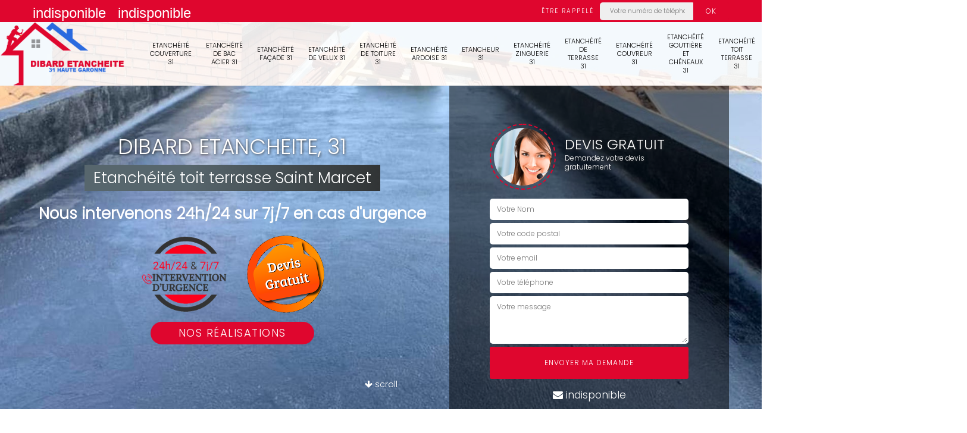

--- FILE ---
content_type: text/html; charset=UTF-8
request_url: https://www.etancheite-31.fr/entreprise-etancheite-toit-terrasse-saint-marcet-31800
body_size: 5063
content:
<!DOCTYPE html><html dir="ltr" lang="fr-FR"><head><meta charset="UTF-8" /><meta name=viewport content="width=device-width, initial-scale=1.0, minimum-scale=1.0 maximum-scale=1.0"><meta http-equiv="content-type" content="text/html; charset=UTF-8" ><title>Entreprise étanchéité toit terrasse à Saint Marcet tel: 05.33.06.35.64</title><meta name="description" content="Artisan étancheur à Saint Marcet 31800, DIBARD ETANCHEITE, 31 utilise des matériels professionnels et des produits de qualité pour s'occuper de l'étanchéité de toit terrasse. Travail effectué minutieusement"><link rel="shortcut icon" href="/skins/default/images/favicon.ico" type="image/x-icon"><link rel="icon" href="/skins/default/images/favicon.ico" type="image/x-icon"><link href="/skins/default/css/bootstrap.min.css" rel="stylesheet" type="text/css"/><script src="/js/jquery-3.6.0.min.js"></script><script src="/js/scripts.js"></script></head><link href="/skins/default/css/style.css" rel="stylesheet" type="text/css"/><body class="Desktop ville"><div class="wrapper-container"><header class="site-header header" style="background-image: url(/skins/default/images/img/bg-header.jpg);"><!-- main header --><div class="top_bar"><div class="container"><div class="right-header d-flex align-items-center justify-content-between"><div class="tel-top_"><a href="tel:indisponible">indisponible</a><a href="tel:indisponible">indisponible</a></div><div class="Top_rappel"><form action="/message.php" method="post" id="rappel_immediat"><input type="text" name="mail" id="mail2" value=""><input type="hidden" name="type" value="rappel"><strong>Être rappelé</strong><input type="text" name="numtel" required="" placeholder="Votre numéro de téléphone ..." class="input-form"><input type="submit" name="OK" value="OK" class="btn-devis-gratuit"></form></div></div></div></div><div class="main-bar"><div class="container"><div class="d-flex justify-content-between align-items-center"><!-- website logo --><a href="/" title="DIBARD ETANCHEITE, 31" class="logo"><img loading="lazy" src="/skins/default/images/logo.png" alt="DIBARD ETANCHEITE, 31" /></a><!-- main nav --><nav class="nav justify-content-between"><ul class="nav-list"><li class="nav-item"><a href="/">Etanchéité couverture 31</a></li><li class="nav-item"><a href="entreprise-etancheite-bac-acier-haute-garonne-31">Etanchéité de bac acier 31</a></li><li class="nav-item"><a href="entreprise-etancheite-facade-haute-garonne-31">Etanchéité façade 31</a></li><li class="nav-item"><a href="entreprise-etancheiet-velux-haute-garonne-31">Etanchéité de velux 31</a></li><li class="nav-item"><a href="entreprise-etancheite-toiture-haute-garonne-31">Etanchéité de toiture 31</a></li><li class="nav-item"><a href="entreprise-etancheite-ardoise-haute-garonne-31">Etanchéité ardoise 31</a></li><li class="nav-item"><a href="artisan-etancheur-haute-garonne-31">Etancheur 31</a></li><li class="nav-item"><a href="entreprise-etancheite-zinguerie-haute-garonne-31">Etanchéité zinguerie 31</a></li><li class="nav-item"><a href="entreprise-etancheite-terrasse-haute-garonne-31">Etanchéité de terrasse 31</a></li><li class="nav-item"><a href="entreprise-etancheite-couvreur-haute-garonne-31">Etanchéité couvreur 31</a></li><li class="nav-item"><a href="entreprise-etancheite-gouttiere-chenaux-haute-garonne-31">Etanchéité gouttière et chéneaux 31</a></li><li class="nav-item"><a href="entreprise-etancheite-toit-terrasse-haute-garonne-31">Etanchéité toit terrasse 31</a></li><li class="nav-item"><a href="entreprise-etancheite-toit-haute-garonne-31">Etanchéité de toit 31</a></li><li class="nav-item"><a href="entreprise-etancheite-toit-plat-haute-garonne-31">Etanchéité de toit plat 31</a></li><li class="nav-item"><a href="entreprise-etancheite-cheminee-haute-garonne-31">Etanchéité de cheminée 31</a></li><li class="nav-item"><a href="entreprise-etancheite-faitage-faitiere-haute-garonne-31">Etanchéité de faîtage et faîtière 31</a></li></ul></nav></div></div></div><!-- main header END --></header><!-- Homeslider --><section  class="intro_section page_mainslider"><div class="main-slider__scroll m-uppercase" id="main-slider__scroll"><a href="#scroll1"><i class="icon icon-arrow-down"></i> <span>scroll</span></a></div><div class="flexslider"><div class="slides"><div style="background-image: url(/skins/default/images/img/bg-223.jpg);"></div></div><div class="container"><div class="captionSlider"><div class="row align-items-center"><div class="col-md-7"><div class="slide_description_wrapper mt-md-5"><div class="slide_description"><div class="intro-layer ribbon-1"><div class="text-uppercase h3">DIBARD ETANCHEITE, 31</div><p>Etanchéité toit terrasse Saint Marcet</p></div><div class="intro-layer"><p class="grey"><span>Nous intervenons 24h/24 sur 7j/7 en cas d'urgence</span></p></div><div class="d-none d-lg-block logoDivers"><img loading="lazy" src="/skins/default/images/img/intervention-urgence.png" alt="Intervention 7/7 24/24" width="150" height="126" /><img loading="lazy" src="/skins/default/images/img/devisGratuit.png" alt="Devis gratuit" width="130" height="130" /></div><a class="header-realisation" href="/realisations">Nos réalisations</a></div></div></div><div class="col-md-5"><div class="DevisSlider p-5"><div class="Devigratuit mt-5"><form action="/message.php" method="post" id="Devis_form"><input type="text" name="mail" id="mail" value=""><div class="devis-titre text-center"><div class="call-img"><img loading="lazy" src="/skins/default/images/img/call.png" alt="Devis gratuit"/></div><div class="titre-h3"><div class="h3">Devis gratuit <span>Demandez votre devis gratuitement</span></div></div></div><input type="text" name="nom" required="" class="input-form" placeholder="Votre Nom"><input type="text" name="code_postal" required="" class="input-form" placeholder="Votre code postal"><input type="text" name="email" required="" class="input-form" placeholder="Votre email"><input type="text" name="telephone" required="" class="input-form" placeholder="Votre téléphone"><textarea name="message" required="" class="input-form" placeholder="Votre message"></textarea><div class="text-center"><input type="submit" value="Envoyer ma demande" class="btn-devis-gratuit"></div></form><div class="mailBlock"><a href="mailto:indisponible" target="_blank"><i class="icon icon-envelope"></i> indisponible</a></div></div></div></div></div></div></div></div></section><section class="sect4">
	<div class="container">
		<div class="categ">
					</div>
	</div>	
</section><div id="scroll1" class="wrap"><div class="container"><div class="row"><div class="col-md-8"><div class="main"><div class="Block Block0"><div class="block-middle"><div><h2>Prix étanchéité de toit terrasse</h2><p>Lorsque nous avons une toiture terrassée, nous devrions bien surveiller sa capacité d’étanchéité. Parce que cela nous permet d’éviter les problèmes causés par l’humidité pour notre lieu d’habitation. Mais quel est le prix à payer pour profiter une intervention professionnelle en travaux d’imperméabilisation de cette forme de toiture ? Il faut savoir que le coût des travaux varie selon l’ampleur des tâches à pratiquer. Pour cela, nous vous invitons de nous passer votre demande de devis. Nous sommes prêts à établir gratuitement et sans engagement aussi. 
</p></div></div></div><div class="Block Block1"><div class="item-contenu"><div class="row justify-content-center text-center"><div class="col-md-4"><div class="imgbg" style="background-image: url('/photos/5306208-etancheite-toit-terrasse-31800-1.jpg');"></div></div><div class="col-md-8"><div class="text-left"><h2>À qui peut-on confier les travaux qui garantissent l'étanchéité des toits terrasses à Saint Marcet dans le 31800 ?</h2><p>À cause des pluies torrentielles, les toits terrasses peuvent présenter des problèmes d'étanchéité. En effet, il faut réaliser des interventions qui permettent d'éviter les soucis. Afin de procéder à ces tâches, on peut vous proposer de placer votre confiance en DIBARD ETANCHEITE, 31. Sachez qu'il peut dresser un devis totalement gratuit et sans engagement. Si vous voulez avoir d'autres informations, veuillez le téléphoner directement. Il respecte aussi les délais convenus. Le prix proposé est très intéressant et accessible à tous.
</p></div></div></div></div></div><div class="Block Block2"><div class="item-contenu"><div class="row justify-content-center text-center"><div class="col-md-4"><div class="imgbg" style="background-image: url('/photos/5306208-etancheite-toit-terrasse-31800-2.jpg');"></div></div><div class="col-md-8"><div class="text-left"><h2>L'étanchéité des toits terrasses à Saint Marcet dans le 31800</h2><p>Les structures comme les toits terrasses rencontrent une multitude d'agressions. En effet, il est possible que les intempéries puissent entraîner des problèmes d'étanchéité. Pour nous, des interventions indispensables sont à effectuer pour éviter les problèmes de fuites. Donc, nous pouvons vous recommander de placer votre confiance en DIBARD ETANCHEITE, 31. C'est un expert qui utilise des équipements appropriés. Si vous avez besoin d'autres informations, veuillez le téléphoner directement. Il dresse aussi un devis gratuit et sans engagement. Sachez aussi qu'il respecte les délais qui ont été établis.
</p></div></div></div></div></div><div class="Block Block3"><div class="item-contenu"><div class="row justify-content-center text-center"><div class="col-md-4"><div class="imgbg" style="background-image: url('/photos/5306208-etancheite-toit-terrasse-31800-3.jpg');"></div></div><div class="col-md-8"><div class="text-left"><h2>L'étanchéité des joints des toits terrasses à Saint Marcet dans le 31800</h2><p>Les problèmes en termes d'étanchéité sont très fréquents au niveau des toits terrasses. Ainsi, des problèmes de fuites et d'infiltrations peuvent survenir. Pour nous, il est très utile de réaliser des opérations en relation avec l'étanchéité. Afin de faire ces travaux qui sont très techniques, il est indispensable de convier des experts en la matière. Ainsi, nous vous conseillons de contacter DIBARD ETANCHEITE, 31. Sachez qu'il dresse un devis gratuit et sans engagement. Si vous voulez d'autres renseignements, veuillez le téléphoner directement.
</p></div></div></div></div></div><div class="Block Block4"><div class="item-contenu"><div class="row justify-content-center text-center"><div class="col-md-4"><div class="imgbg" style="background-image: url('/photos/5306208-etancheite-toit-terrasse-31800-4.jpg');"></div></div><div class="col-md-8"><div class="text-left"><h2>DIBARD ETANCHEITE, 31 et ses aptitudes pour faire les travaux qui protègent les toits terrasses contre les soucis de fuites</h2><p>À Saint Marcet dans le 31800, des travaux très techniques devront se faire pour les toits terrasses. Il faut que vous vous mettiez à l'abri des problèmes d'étanchéité. Pour effectuer ces tâches qui sont très techniques, il est nécessaire de rechercher des experts en la matière. Donc, on vous conseille de faire appel à un étancheur expérimenté. DIBARD ETANCHEITE, 31 peut s'occuper de ce genre de travail. N'oubliez pas qu'il peut proposer des prix qui sont très intéressants et accessibles à tous.
</p></div></div></div></div></div><div class="Block Block5"><div class="item-contenu"><div class="row justify-content-center text-center"><div class="col-md-4"><div class="imgbg" style="background-image: url('/photos/5306208-etancheite-toit-terrasse-31800-5.jpg');"></div></div><div class="col-md-8"><div class="text-left"><h2>Bienfaits de toit terrasse</h2><p>Nombreux des familles dans le monde entier sont tombés amoureux de la toiture terrasse. Cela est lié à plusieurs raisons comme le fait de pouvoir utiliser l’espace au-dessous de la couverture en effectuer un jardin et aussi pour un aménageant comme une vraie terrasse. De plus, le toit terrasse est aussi très efficace pour un travail de modernisation de votre lieu d’habitation. L’unique activité à prioriser pour garder le meilleur état d’un toit terrasse dans une très longue durée, c’est la préservation de son étanchéité. 
</p></div></div></div></div></div><div class="Block Block6"><div class="item-contenu"><div class="row justify-content-center text-center"><div class="col-md-4"><div class="imgbg" style="background-image: url('/photos/5306208-etancheite-toit-terrasse-31800-6.jpg');"></div></div><div class="col-md-8"><div class="text-left"><h2>Qui s'occupe des travaux d'étanchéification des toits terrasses à Saint Marcet dans le 31800?</h2><p>Les fuites ou les infiltrations sont souvent les soucis qui se rencontrent au niveau des toits terrasses. En effet, il est indispensable de garantir l'absence des fuites et des infiltrations. Afin de réaliser ces tâches complexes, il faut rechercher des experts en la matière. Donc, nous pouvons vous proposer de placer votre confiance en DIBARD ETANCHEITE, 31. N'oubliez pas qu'il établit un devis sans qu'il soit nécessaire de débourser de l'argent. Si vous voulez d'autres renseignements, veuillez le téléphoner directement.
</p></div></div></div></div></div><div class="Block Block7"><div class="row"><div class="col-md-2"><div class="text-center"><img loading="lazy" src="/skins/default/images/img/travaux-toiture.png" alt="Travaux toiture" style="width: 150px"></div><br></div><div class="col-md-10"><h2>DIBARD ETANCHEITE, 31 et les travaux qui assurent l'étanchéité des toits terrasses à Saint Marcet dans le 31800 et ses environs</h2><p>Des travaux très importants se réalisent au niveau des toits terrasses. Celui qui est incontournable est l'étanchéification de ces structures. Afin de faire ces tâches qui sont très complexes, il est incontournable de convier des experts en la matière. Ainsi, nous pouvons vous recommander de placer votre confiance en DIBARD ETANCHEITE, 31. Il a tous les équipements adaptés pour la garantie d'un meilleur rendu de travail. Si vous avez besoin d'autres informations, veuillez le téléphoner directement.
</p></div></div></div><div class="Block Block8"><div class="row"><div class="col-md-2"><div class="text-center"><img loading="lazy" src="/skins/default/images/img/devis-logo.png" alt="Devis gratuit" style="width: 150px"></div><br></div><div class="col-md-10"><h2>Toutes les informations à savoir sur les travaux d'étanchéification des toits terrasses à Saint Marcet dans le 31800</h2><p>Les travaux en relation avec les toits terrasses sont essentiellement en lien avec les problèmes d'étanchéité. En effet, il est utile de réaliser des opérations qui limitent les fuites et les infiltrations. Afin de réaliser ces tâches qui sont très complexes, il est nécessaire de s'adresser à un professionnel en la matière. Ainsi, nous pouvons vous proposer de placer votre confiance en DIBARD ETANCHEITE, 31. Il dresse aussi un devis sans qu'il soit utile de débourser de l'argent.
</p></div></div></div><div class="Block Block9"><div class="item-contenu"><div class="row justify-content-center text-center"><div class="col-md-4"><div class="imgbg" style="background-image: url('/photos/5306208-etancheite-toit-terrasse-31800-9.jpg');"></div></div><div class="col-md-8"><div class="text-left"><h2>Que faut-il savoir sur les travaux d'étanchéification des toits terrasses à Saint Marcet dans le 31800 ?</h2><p>Les pluies et les autres intempéries peuvent entraîner des problèmes graves en termes d'étanchéité. En effet, il est très important de réaliser les travaux qui limitent la survenance de ces problèmes. Afin de procéder à ces tâches qui sont très techniques, il faut convier des experts en la matière. Donc, nous pouvons vous recommander de placer votre confiance en DIBARD ETANCHEITE, 31. N'oubliez pas que le prix proposé est très intéressant et accessible à tous. Il respecte aussi les délais qui ont été établis.
</p></div></div></div></div></div></div></div><div class="col-md-4"><div class="engagement"><div class="h4" style="background-image: url('/skins/default/images/img/engagement.jpg');"><span>Nos engagements</span></div><ul class="list-eng"><li>Devis et déplacement gratuits</li><li>Sans engagement</li><li>Artisan passionné</li><li>Travail de qualité</li></ul></div><div class="contact-tel"><div class="tel-block"><div class="tel-fixe"><span><i class="icon icon-phone"></i></span><p>indisponible</p></div><div class="tel-portable"><span><i class="icon icon-mobile"></i></span><p>indisponible</p></div></div><div class="contact-text"><span>Contactez-nous</span></div></div><div class="intervention-block-right"><div class="text-center"><img loading="lazy" src="/skins/default/images/img/urgence-logo.png" alt="Devis gratuit"/></div><div class="text-intervention text-center"><div class="h3">NOUS INTERVENONS 7j/7 et 24h/24</div><p>En cas d’urgence, nous intervenons dans l’immédiat, n’hésitez pas à nous contacter via le formulaire ou à nous appeler.</p></div></div></div></div></div><div class="devis-last-block"><div class="container"><div class="last-block"><div class="row"><div id="firstBlock" class="col-md-6"></div><div id="secondBlock" class="col-md-6"></div></div></div></div></div></div><footer id="footer"><div class="footer-container"><div class="sf-bg"></div><div class="container"><div class="row"><div class="col-md-4"><div class="footer-logo"><a href="/" title="DIBARD ETANCHEITE, 31" class="logo"><img loading="lazy" src="/skins/default/images/logo.png" alt="DIBARD ETANCHEITE, 31"/></a><p class="adr">indisponible</p></div><hr><div class="lien-footer"><div class="h3">Nos Services</div><ul></ul></div></div><div class="col-md-8"><div class="lien-footer"><div class="Services"><b class="Titre">Autres services</b><div class="Liens"><a href="/entreprise-etancheite-faitage-faitiere-saint-marcet-31800">Etanchéité de faîtage et faîtière Saint Marcet</a><a href="/entreprise-etancheite-bac-acier-saint-marcet-31800">Etanchéité de bac acier Saint Marcet</a><a href="/entreprise-etancheite-facade-saint-marcet-31800">Etanchéité façade Saint Marcet</a><a href="/entreprise-etancheiet-velux-saint-marcet-31800">Etanchéité de velux Saint Marcet</a><a href="/entreprise-etancheite-toiture-saint-marcet-31800">Etanchéité de toiture Saint Marcet</a><a href="/entreprise-etancheite-ardoise-saint-marcet-31800">Etanchéité ardoise Saint Marcet</a><a href="/artisan-etancheur-saint-marcet-31800">Etancheur Saint Marcet</a><a href="/entreprise-etancheite-zinguerie-saint-marcet-31800">Etanchéité zinguerie Saint Marcet</a><a href="/entreprise-etancheite-terrasse-saint-marcet-31800">Etanchéité de terrasse Saint Marcet</a><a href="/entreprise-etancheite-couvreur-saint-marcet-31800">Etanchéité couvreur Saint Marcet</a><a href="/entreprise-etancheite-gouttiere-chenaux-saint-marcet-31800">Etanchéité gouttière et chéneaux Saint Marcet</a><a href="/entreprise-etancheite-couverture-saint-marcet-31800">Etanchéité couverture Saint Marcet</a><a href="/entreprise-etancheite-toit-saint-marcet-31800">Etanchéité de toit Saint Marcet</a><a href="/entreprise-etancheite-toit-plat-saint-marcet-31800">Etanchéité de toit plat Saint Marcet</a><a href="/entreprise-etancheite-cheminee-saint-marcet-31800">Etanchéité de cheminée Saint Marcet</a></div></div></div></div></div></div></div><div class="copyright">© 2022 - 2026 - Tout droit réservé | <a href="/mentions-legales">Mentions légales</a> - <a href="https://www.akisiweb.com/couvreur" target="_blank" rel="nofollow"><img loading="lazy" src="/skins/default/images/logo_Akisiweb-FondSombre.png" alt="Création de site internet"></a></div></footer></div></body><script src="skins/default/js/jquery.sticky.js"></script><script src="skins/default/js/slick.min.js"></script><link rel="stylesheet" href="/js/leaflet/leaflet.css" /><script src="/js/leaflet/leaflet.js"></script><script src="/js/map.js"></script>
<script type="text/javascript">		
	var Support = 'Desktop';
	$(document).ready(function() {
		// scripts à lancer une fois la page chargée
				  initAnalytics('_');
		
        // Js lancés une fois la page chargée
        
        //stiky
        $(".site-header").sticky({ topSpacing: 0 });

        //Nav
        $('.nav-item').has('ul').prepend('<span class="nav-click"><i class="nav-arrow"></i></span>');
        $('.nav-mobile').click(function(){
          $('.nav-list').toggle();
        });
        $('.nav-list').on('click', '.nav-click', function(){
          $(this).siblings('.nav-submenu').toggle();
          $(this).children('.nav-arrow').toggleClass('nav-rotate');  
        });

        //Devis lastBlock
        $('.devis-last-block').find('#firstBlock').append($('.Block7'));
        $('.devis-last-block').find('#secondBlock').append($('.Block8'));

        //slick
        $('.slides').slick({
            arrows:false,
            fade:true,
            speed:1000,
            autoplay: true,
            autoplaySpeed: 3000,
            pauseOnHover:false
        });     
        $('.categ').slick({
            slidesToShow: 6,
            slidesToScroll: 1,
            arrows:false,
            speed:1000,
            autoplay: true,
            autoplaySpeed: 3000
        });     


        //Map
        initMap('France',16);
	});
</script>
</html>


--- FILE ---
content_type: text/html; charset=UTF-8
request_url: https://www.etancheite-31.fr/ajax.php
body_size: -551
content:
{"code_google_tags":"","code_analytics":"G-KNFNE6VYYP","RGPD":null,"dbg":["Erreur  n'est pas reconnu."]}